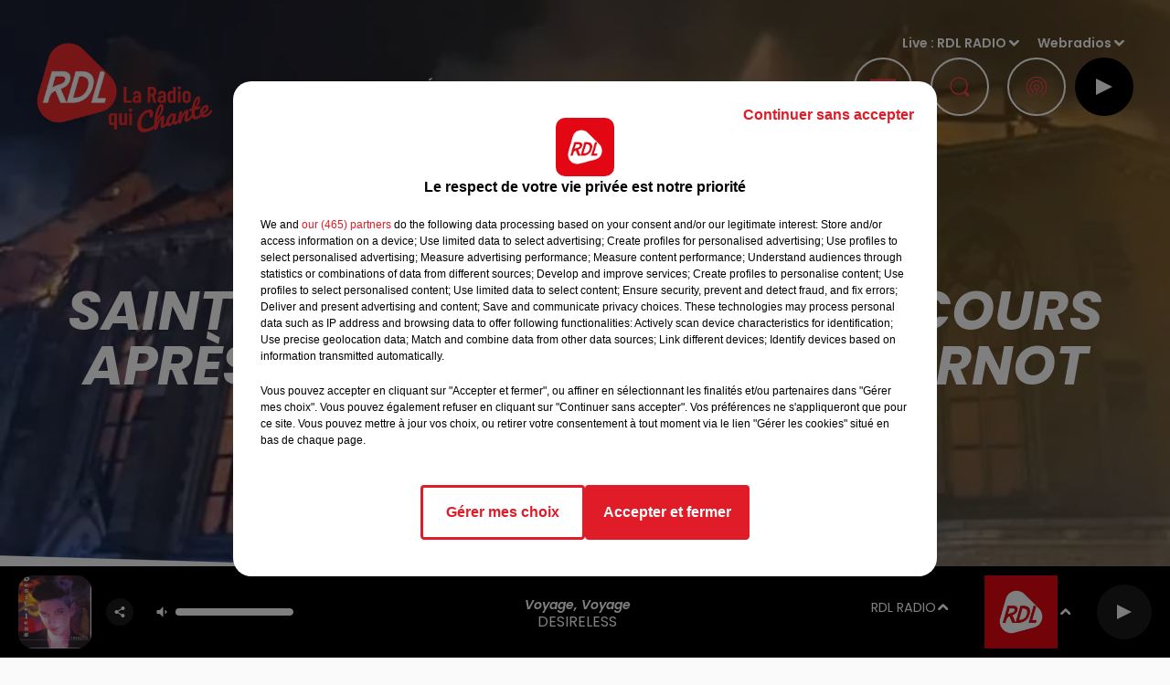

--- FILE ---
content_type: text/html; charset=utf-8
request_url: https://www.rdlradio.fr/news/saint-omer-une-enquete-en-cours-apres-l-incendie-de-la-rue-carnot-vendredi-21587
body_size: 14117
content:
<!DOCTYPE html><html lang="fr"><head><meta charSet="utf-8"/><meta name="viewport" content="width=device-width,initial-scale=1.0"/><link rel="shortcut icon" type="image/x-icon" href="/favicon.ico"/><link rel="icon" type="image/x-icon" href="/favicon.ico"/><meta name="robots" content="max-snippet:-1, max-image-preview:large, max-video-preview:-1"/><script type="text/javascript" src="https://common.lesindesradios.fr/tc_LesIndesRadios_web_header.js" charSet="utf-8"></script><script type="text/javascript"> 

                    // Environment
                     var tc_vars = new Array();
                     var tc_array_events = new Array();
                     tc_vars["radio_id"] = '';
                    
                     window.tc_vars =
                      {
                        env_template: 'homepage',
                        env_work: 'PROD',
                        env_country: 'FR',
                        env_language: 'FR',
                        env_device: 'd',
                        env_currency: 'EUR',
                        // Website tree structure
                        page_name : "App load",
                        site_Id : 5608,
                        id_container : 'a5cc0b7b-4f9d-4e99-8884-ef2753293aba',
                        user_logged: 'no',
                        user_id: '',
                        user_type: '',
                        user_email: '',
                        radio_id:'',
                        id_reservation: '',
                        type_reservation: '',
                        ville_reservation: '',
                        date_reservation: '',
                        etablissement: '',
                        nom_espace: '',
                        quantite_siege: '',
                        creneau_reservation: '',
                        service_supplementaire: '',
                        unitprice_tf: '',
                        unitprice_ati: '',
                        totalprice_tf: '',
                        totalprice_ati: ''
                      };
                  
                      </script><meta name="description" content=" Un bâtiment de l&#x27;ancienne école d&#x27;éducateurs et une chapelle attenante ont été détruits"/><meta name="keywords" content="actualités,news,infos,actus,radio,rdl,info locale,info régionale,le voix du nord,calais,dunkerque,bethune,lens,saint omer,nord littoral,montreuil,saint pol sur ternoise,nord,pas de calais,accident,trafic,justice,police,santé,economie"/><title>Actus - RDL -  Saint-Omer: Une enquête en cours après l&#x27;incendie de la rue Carnot vendredi</title><link href="https://www.rdlradio.fr/news/saint-omer-une-enquete-en-cours-apres-l-incendie-de-la-rue-carnot-vendredi-21587" rel="canonical"/><meta property="twitter:title" content="Actus - RDL -  Saint-Omer: Une enquête en cours après l&#x27;incendie de la rue Carnot vendredi"/><meta property="og:title" content="Actus - RDL -  Saint-Omer: Une enquête en cours après l&#x27;incendie de la rue Carnot vendredi"/><meta property="og:url" content="https://www.rdlradio.fr/news/saint-omer-une-enquete-en-cours-apres-l-incendie-de-la-rue-carnot-vendredi-21587"/><meta property="og:description" content="Un bâtiment de l&#x27;ancienne école d&#x27;éducateurs et une chapelle attenante ont été détruits"/><meta property="twitter:description" content="Un bâtiment de l&#x27;ancienne école d&#x27;éducateurs et une chapelle attenante ont été détruits"/><meta property="twitter:card" content="summary"/><meta property="og:type" content="article"/><meta property="twitter:image:alt" content=""/><meta property="og:image:alt" content=""/><meta property="twitter:image" content="https://medias.lesindesradios.fr/t:app(web)/t:r(unknown)/filters:format(jpeg)/radios/rdl/importrk/news/original/6086518e315954.14151022.jpg"/><meta property="og:image" content="https://medias.lesindesradios.fr/t:app(web)/t:r(unknown)/filters:format(jpeg)/radios/rdl/importrk/news/original/6086518e315954.14151022.jpg"/><meta name="og:image:width" content="720"/><meta name="next-head-count" content="17"/><link rel="stylesheet" type="text/css" href="/css/Statics2.css"/><link rel="stylesheet" type="text/css" href="/css/StaticsAnimations1.css"/><link rel="stylesheet" type="text/css" href="/css/swiper-bundle.min.css"/><link href="/dynamics/8c3ppi5fe/styles.css" rel="stylesheet" media="all"/><script>var apidata = {"radio":{"alias":"rdl","atId":628593,"background":null,"favicon":"https://bocir-medias-prod.s3.fr-par.scw.cloud/radios/rdl/images/favicon.x-icon","fixedPlayer":false,"id":"uZa7BKOGVD","logoPosition":null,"maintenance":false,"metaDescription":"RDL \"La Radio qui Chante\" à  Béthune, Dunkerque, St Omer, Montreuil et St Pol-sur-Ternoise... Les plus belles chansons françaises","name":"RDL RADIO","neoWinnerData":null,"pages":{"archive":"gO1OSe1ZKl","lateralMenu":"SsR8Hqhx8Z","playerExterne":null,"siteMap":"QuGnkyqgoh"},"playerPosition":["header","footer"],"primaryHost":"www.rdlradio.fr","radioFooterLogo":"https://bocir-medias-prod.s3.fr-par.scw.cloud/radios/rdl/images/footerLogo_P2bf4KTCpW.png","radioLogo":"https://bocir-medias-prod.s3.fr-par.scw.cloud/radios/rdl/images/logo_HvpvkostPo.png","robotsUrl":"https://www.rdlradio.fr/sitemap.xml\n","structure":{"header":{"logo":"left","menuHasRadios":null,"menuSide":"right","minimized":{"active":true,"onScroll":true},"sticky":true},"player":{"bottom":{"active":true,"hasBroadcast":null,"hideOnScroll":true,"sticky":true},"externalParameters":{"active":false,"size":{"height":null,"type":"small","width":null},"title":null,"type":"popup"},"hasDetails":null,"top":{"active":true,"simpleButtons":true}},"radioGroup":{"display":false,"displayMobile":null,"title":"Rossel Radio"},"rossel":{"lateralMenu":{"active":true}}},"theme":{"blockTitleFont":null,"darkColors":{"background":"#000000","muted":"#ffffff","text":"#ffffff"},"darkMode":false,"fontSizes":{"desktop":{"blockTitle":"3.6rem","chapo":"1.6rem","title":"6rem"},"mobile":{"blockTitle":"1.8rem","chapo":"1.6rem","title":"3.8rem"}},"footer":{"footerRadiosColor":null,"mainMenu":{"font":"poppins","fontSizes":{"desktop":"1.8rem","mobile":"1.5rem"},"italic":false,"menuColor":{"activeColor":"#e51a22","arrowColor":"#ffffff","hoverColor":"#e51a22","mainColor":"#ffffff"}},"secondMenu":{"font":"poppins","fontSizes":{"desktop":"1.5rem","mobile":"1.5rem"},"italic":false,"menuColor":{"activeColor":null,"arrowColor":null,"hoverColor":"#e51a22","mainColor":"#ffffff"}}},"footerColors":{"background":"#646464","muted":"#ffffff","text":"#ffffff"},"header":{"color":"#000000","menu":{"font":"poppins","fontSizes":{"desktop":"1.5rem","mobile":"1.5rem"},"italic":false,"menuColor":{"activeColor":"#e30613","arrowColor":"#ffffff","hoverColor":"#e30613","mainColor":"#9b9b9b"}},"splitLine":{"active":false,"color":"#e30613","fullWidth":false}},"homepageFontSizes":null,"italicTitles":true,"lightColors":{"background":"#fafafa","muted":"#e51a22","text":"#000000"},"mainColor":"#e51a22","mainFont":"poppins","player":{"artistParameters":{"color":"#ffffff","font":"poppins","fontSize":"1.6rem"},"bar":{"color":"#ffffff","opacity":100},"mainColor":"#000000","titleParameters":{"color":"#ffffff","font":"poppins","fontSize":"1.4rem"}},"readMore":null,"readMoreFont":null,"rossel":{"button":{"darkColors":{"backgroundColor":"transparent","backgroundColorHover":"#ff4048","borderColor":"#fffff","borderColorHover":"transparent","textColor":"#ffffff","textColorHover":"#e51a22"},"lightColors":{"backgroundColor":null,"backgroundColorHover":"#ff4048","borderColor":"#e51a22","borderColorHover":"#e51a22","textColor":"#e51a22","textColorHover":"#ffffff"}},"footer":{"backgroundMedia":{"mediaId":"l9a26AowZ8","mediaUrl":"https://medias.lesindesradios.fr/fit-in/1440x2000//medias/YPRE621iTc/image/footer1634635941284.jpg"}},"header":{"backgroundMedia":null,"coverHeaderWithFirstSectionBackgroundImage":true,"keepOnScroll":null,"onScroll":{"backgroundColor":"#ffffff"}},"heading":{"backgroundColor":"#000000","darkBackgroundColor":"#ffffff","darkTitleColor":"#000000","titleColor":"#ffffff"},"separator":null,"thumbnail":{"borderBottom":true,"borderBottomColor":"#e30613","fullWidth":true,"leadAnimation":true,"titleUnderline":true,"titleUnderlineColors":{"firstColor":"#860005 ","secondColor":"#e51a22 ","thirdColor":"#ff4048"},"zoom":true}},"separators":null,"thumbnailBadgeFont":null,"thumbnailChipColor":null,"thumbnailResumeFont":null,"titlesFont":"poppins","titlesFontHomepage":null,"useMainColorForTitles":false},"timeZone":"Europe/Paris","titreSite":"RDL - La Radio qui Chante","ts":"8c3ppi5fe","urls":{"appstore":"https://itunes.apple.com/us/app/rdl-radio-du-pas-de-calais/id1402646605?l=fr&ls=1&mt=8","facebook":"https://www.facebook.com/rdllaradio/","instagram":"","playstore":"https://play.google.com/store/apps/details?id=fr.lesindesradios.rdl","twitter":"","youtube":""}},"menuMain":{"id":"4MlkGV3iJ8","items":[{"id":"bxeMMlOt1q","label":"Webradios","parentId":"ciCXleR2SF","target":"https://www.rdlradio.fr/les-webradios"},{"id":"FHiQIwXrx0","label":"Emissions","parentId":"JK63HNaWNb","target":"/emissions"},{"id":"H5KOxAngmk","label":"Actualités Locales","parentId":"k5BMBf9jxq","target":"/actus/locales"},{"id":"7SH6uVGHFd","label":"Equipe","parentId":"JK63HNaWNb","target":"/equipe"},{"id":"H56uhm2n7y","label":"Actualités Radio","parentId":"k5BMBf9jxq","target":"/actus/radio/1"},{"id":"k5BMBf9jxq","label":"Actus","parentId":null,"target":"/actualites/1"},{"id":"wVo5hFFoJj","label":"Podcasts","parentId":"ciCXleR2SF","target":"/podcasts"},{"id":"jCuhUKyhcd","label":"Photos","parentId":"ciCXleR2SF","target":"/photos-2"},{"id":"t69jPMNusU","label":"Actualités Musicales","parentId":"k5BMBf9jxq","target":"/actus/musicales/1"},{"id":"DpwFpLcCtK","label":"Actualités Partenaires","parentId":"k5BMBf9jxq","target":"/actus/partenaires"},{"id":"SWQt0JIhKv","label":"Fréquences","parentId":"JK63HNaWNb","target":"/frequences"},{"id":"SlTBN6LNlf","label":"Titres diffusés","parentId":"JK63HNaWNb","target":"/ckoi"},{"id":"JK63HNaWNb","label":"Radio","parentId":null,"target":"/emissions"},{"id":"ciCXleR2SF","label":"Médias","parentId":null,"target":"/podcasts"},{"id":"Lq9EICCiyY","label":"Pronostics","parentId":null,"target":"/pronostics-hippiques"},{"id":"koSOD7Slux","label":"Jeux","parentId":null,"target":"/jeux"},{"id":"x0QfRYHBZg","label":"Annonceurs","parentId":null,"target":"https://www.rosselradiopub.fr/"}],"menuType":"MAIN"},"menuFooter":{"id":"IZjQSotHdT","items":[{"id":"i3SXJQSc6O","label":"Contacts","parentId":null,"target":"/contacts"},{"id":"jpIg5RbMKK","label":"Mentions Légales","parentId":null,"target":"/mentions-legales"},{"id":"mP9WFMZqvq","label":"Recrutement","parentId":null,"target":"https://www.rosselradio.fr/recrutement"},{"id":"d5tgX8bAFb","label":"Règlements","parentId":null,"target":"/reglements"},{"id":"KpmbInuG2f","label":"Gestion des cookies","parentId":null,"target":"javascript:tC.privacy.showPrivacyCenter()"},{"id":"KcXxqHB1MV","label":"Plan du site","parentId":null,"target":"/plan-du-site"}],"menuType":"FOOTER"},"mode":"light","ENDPOINT":"/graphql","zones":[{"group":null,"id":"ZF4ZB25ZYE","label":"RDL RADIO","stream":{"altCover":null,"bd":"https://streams.lesindesradios.fr/play/radios/rdl/NN4CEq0XrU/any/60/rpfyw.spsviREtdClch4TRbyBFGvIvNkg2XxSXQmLRR2P7vwU%3D?format=sd","displayOnWebsite":true,"geofootprint":"51.10063898431527 2.418407234374995, 50.865480543464464 1.5175283281249952, 50.08239839912649 1.5614736406249952, 50.11058916557596 3.055614265624995, 51.10063898431527 2.418407234374995","hasStartOver":false,"hd":"https://streams.lesindesradios.fr/play/radios/rdl/NN4CEq0XrU/any/60/rpfyw.spsviREtdClch4TRbyBFGvIvNkg2XxSXQmLRR2P7vwU%3D?format=hd","hls":"https://streams.lesindesradios.fr/play/radios/rdl/NN4CEq0XrU/any/60/rpfyw.spsviREtdClch4TRbyBFGvIvNkg2XxSXQmLRR2P7vwU%3D?format=hls","id":"NN4CEq0XrU","idMds":"2174546520932614732","imageUrl":"https://bocir-medias-prod.s3.fr-par.scw.cloud/radios/rdlradio/radiostream/NN4CEq0XrU/vignette_EobRJdvHzi.png","label":"RDL RADIO","parentId":null,"streamFormat":"Hd","type":"RADIO"}},{"group":null,"id":"w9N4kDhb3s","label":"Béthune","stream":{"altCover":null,"bd":"https://streams.lesindesradios.fr/play/radios/rdl/jNY1jc6SC1/any/60/rpfyw.MuatjGew0bee1RT7xxM%2FFQAv0%2BIsPJg%2FqTyUNLC7%2FEY%3D?format=sd","displayOnWebsite":true,"geofootprint":"50.316271389675336 2.8908321311021723, 50.374408334977886 2.608806437497549, 50.52313655829346 2.5845774260197913, 50.63022661581843 2.833651664014411, 50.531145956307085 3.0032547443590545, 50.44358499115296 3.1612278991967173, 50.316271389675336 2.8908321311021723","hasStartOver":false,"hd":"https://streams.lesindesradios.fr/play/radios/rdl/jNY1jc6SC1/any/60/rpfyw.MuatjGew0bee1RT7xxM%2FFQAv0%2BIsPJg%2FqTyUNLC7%2FEY%3D?format=hd","hls":"https://streams.lesindesradios.fr/play/radios/rdl/jNY1jc6SC1/any/60/rpfyw.MuatjGew0bee1RT7xxM%2FFQAv0%2BIsPJg%2FqTyUNLC7%2FEY%3D?format=hls","id":"jNY1jc6SC1","idMds":"2174546520932614732","imageUrl":"https://bocir-medias-prod.s3.fr-par.scw.cloud/radios/rdlradio/radiostream/jNY1jc6SC1/vignette_0CuIuJP8Q6.png","label":"RDL - Béthune","parentId":"NN4CEq0XrU","streamFormat":"Hd","type":"RADIO"}},{"group":null,"id":"Lq7L3QppIm","label":"Dunkerque","stream":{"altCover":null,"bd":"https://streams.lesindesradios.fr/play/radios/rdl/KbRprfdZuy/any/60/rpfyw.gGs0VcsTLKy8TN7bENlEM64v2K9scc971iH70ricW1w%3D?format=sd","displayOnWebsite":true,"geofootprint":"51.148282935303996 2.349127422854508, 50.99770593364204 1.7378546227481309, 50.6576649003012 1.8246831454900416, 50.90581038345954 2.7242266411019784, 51.148282935303996 2.349127422854508","hasStartOver":false,"hd":"https://streams.lesindesradios.fr/play/radios/rdl/KbRprfdZuy/any/60/rpfyw.gGs0VcsTLKy8TN7bENlEM64v2K9scc971iH70ricW1w%3D?format=hd","hls":"https://streams.lesindesradios.fr/play/radios/rdl/KbRprfdZuy/any/60/rpfyw.gGs0VcsTLKy8TN7bENlEM64v2K9scc971iH70ricW1w%3D?format=hls","id":"KbRprfdZuy","idMds":"2174546520932614732","imageUrl":"https://bocir-medias-prod.s3.fr-par.scw.cloud/radios/rdlradio/radiostream/KbRprfdZuy/vignette_f5Dc0KQI5b.png","label":"RDL - Dunkerque","parentId":"NN4CEq0XrU","streamFormat":"Hd","type":"RADIO"}},{"group":null,"id":"ITblu0LIVj","label":"Montreuil - St-Pol-sur-Ternoise","stream":{"altCover":null,"bd":"https://streams.lesindesradios.fr/play/radios/rdl/78RPLiMoeY/any/60/rpfyw.LdSjIC2qdUTGj3K%2F8pEDeyfY8sxMyaO4298XysjgKbA%3D?format=sd","displayOnWebsite":true,"geofootprint":"50.621456926150046 1.3672099694850885, 50.80619696017095 1.5174227465859644, 50.738603209854745 2.23093343781494, 50.580836567072 2.3551478496487164, 50.412063135927866 2.311817240869175, 50.334683809138085 1.4018744565078691, 50.621456926150046 1.3672099694850885","hasStartOver":false,"hd":"https://streams.lesindesradios.fr/play/radios/rdl/78RPLiMoeY/any/60/rpfyw.LdSjIC2qdUTGj3K%2F8pEDeyfY8sxMyaO4298XysjgKbA%3D?format=hd","hls":"https://streams.lesindesradios.fr/play/radios/rdl/78RPLiMoeY/any/60/rpfyw.LdSjIC2qdUTGj3K%2F8pEDeyfY8sxMyaO4298XysjgKbA%3D?format=hls","id":"78RPLiMoeY","idMds":"2174546520932614732","imageUrl":"https://bocir-medias-prod.s3.fr-par.scw.cloud/radios/rdlradio/radiostream/78RPLiMoeY/vignette_vP3k1o3eWT.png","label":"RDL - Montreuil - St-Pol-sur-Ternoise","parentId":"NN4CEq0XrU","streamFormat":"Hd","type":"RADIO"}},{"group":null,"id":"n4omjbs0RU","label":"St-Omer","stream":{"altCover":null,"bd":"https://streams.lesindesradios.fr/play/radios/rdl/IfpBGbFiln/any/60/rpfyw.%2BA2Y03rsEGQAFUVgMecevumrFY2MI9GMeYHqD7VRLSM%3D?format=sd","displayOnWebsite":true,"geofootprint":"50.628473934466314 2.118927092822645, 50.702727906279506 2.048398952265728, 50.785934364001406 2.0292726768597618, 50.86144832193918 2.150007290356342, 50.890111607871944 2.3089944546631216, 50.82672707006171 2.4667862267577334, 50.732245297003004 2.556440642719707, 50.63378168417711 2.558831427145833, 50.57688174706479 2.304212885811836, 50.628473934466314 2.118927092822645","hasStartOver":false,"hd":"https://streams.lesindesradios.fr/play/radios/rdl/IfpBGbFiln/any/60/rpfyw.%2BA2Y03rsEGQAFUVgMecevumrFY2MI9GMeYHqD7VRLSM%3D?format=hd","hls":"https://streams.lesindesradios.fr/play/radios/rdl/IfpBGbFiln/any/60/rpfyw.%2BA2Y03rsEGQAFUVgMecevumrFY2MI9GMeYHqD7VRLSM%3D?format=hls","id":"IfpBGbFiln","idMds":"2174546520932614732","imageUrl":"https://bocir-medias-prod.s3.fr-par.scw.cloud/radios/rdlradio/radiostream/IfpBGbFiln/vignette_0AUKGbgLln.png","label":"RDL - St-Omer","parentId":"NN4CEq0XrU","streamFormat":"Hd","type":"RADIO"}}],"webradios":[{"altCover":null,"bd":"https://streams.lesindesradios.fr/play/radios/rdl/ugneIe7jh3/any/60/rpfyw.uk8baYCB9zCk8to4Qv7K4NgqeXmL8tLV8JfmfSFM4pI%3D?format=sd","displayOnWebsite":true,"geofootprint":null,"hasStartOver":false,"hd":"https://streams.lesindesradios.fr/play/radios/rdl/ugneIe7jh3/any/60/rpfyw.uk8baYCB9zCk8to4Qv7K4NgqeXmL8tLV8JfmfSFM4pI%3D?format=hd","hls":"https://streams.lesindesradios.fr/play/radios/rdl/ugneIe7jh3/any/60/rpfyw.uk8baYCB9zCk8to4Qv7K4NgqeXmL8tLV8JfmfSFM4pI%3D?format=hls","id":"ugneIe7jh3","idMds":"1016516469920708773","imageUrl":"https://bocir-medias-prod.s3.fr-par.scw.cloud/radios/rdlradio/radiostream/ugneIe7jh3/vignette_bw7p28B1ii.jpeg","label":"RDL 70's","streamFormat":"Hd","type":"WEBRADIO"},{"altCover":null,"bd":"https://streams.lesindesradios.fr/play/radios/rdl/TKARJ6RCcj/any/60/rpfyw.2DdECGUf04pN71FnsN8Ie%2FI6Fg6ZJX9PoTUc0fv%2FCzg%3D?format=sd","displayOnWebsite":true,"geofootprint":null,"hasStartOver":false,"hd":"https://streams.lesindesradios.fr/play/radios/rdl/TKARJ6RCcj/any/60/rpfyw.2DdECGUf04pN71FnsN8Ie%2FI6Fg6ZJX9PoTUc0fv%2FCzg%3D?format=hd","hls":"https://streams.lesindesradios.fr/play/radios/rdl/TKARJ6RCcj/any/60/rpfyw.2DdECGUf04pN71FnsN8Ie%2FI6Fg6ZJX9PoTUc0fv%2FCzg%3D?format=hls","id":"TKARJ6RCcj","idMds":"1016516465559612407","imageUrl":"https://bocir-medias-prod.s3.fr-par.scw.cloud/radios/rdlradio/radiostream/TKARJ6RCcj/vignette_We0R8Z8hfh.jpeg","label":"RDL 80's","streamFormat":"Hd","type":"WEBRADIO"},{"altCover":null,"bd":"https://streams.lesindesradios.fr/play/radios/rdl/UR9GybdbBB/any/60/rpfyw.Y2LQCEL9lK5%2B%2Bj8BIIXYZyON1ygEE3LDidMuAVrGd4c%3D?format=sd","displayOnWebsite":true,"geofootprint":null,"hasStartOver":false,"hd":"https://streams.lesindesradios.fr/play/radios/rdl/UR9GybdbBB/any/60/rpfyw.Y2LQCEL9lK5%2B%2Bj8BIIXYZyON1ygEE3LDidMuAVrGd4c%3D?format=hd","hls":"https://streams.lesindesradios.fr/play/radios/rdl/UR9GybdbBB/any/60/rpfyw.Y2LQCEL9lK5%2B%2Bj8BIIXYZyON1ygEE3LDidMuAVrGd4c%3D?format=hls","id":"UR9GybdbBB","idMds":"1016516477538044359","imageUrl":"https://bocir-medias-prod.s3.fr-par.scw.cloud/radios/rdlradio/radiostream/UR9GybdbBB/vignette_wv78PwfKfO.jpeg","label":"RDL Disco Funk","streamFormat":"Hd","type":"WEBRADIO"},{"altCover":null,"bd":"https://streams.lesindesradios.fr/play/radios/rdl/qU1t67V0Jg/any/60/rpfyw.jY74V%2FR5m4rcS0OblGPJqOOA9B6NcwxkD4LByQZT9Gk%3D?format=sd","displayOnWebsite":true,"geofootprint":null,"hasStartOver":false,"hd":"https://streams.lesindesradios.fr/play/radios/rdl/qU1t67V0Jg/any/60/rpfyw.jY74V%2FR5m4rcS0OblGPJqOOA9B6NcwxkD4LByQZT9Gk%3D?format=hd","hls":"https://streams.lesindesradios.fr/play/radios/rdl/qU1t67V0Jg/any/60/rpfyw.jY74V%2FR5m4rcS0OblGPJqOOA9B6NcwxkD4LByQZT9Gk%3D?format=hls","id":"qU1t67V0Jg","idMds":"1016516475800521037","imageUrl":"https://bocir-medias-prod.s3.fr-par.scw.cloud/radios/rdlradio/radiostream/qU1t67V0Jg/vignette_u3SYHc4HDI.jpeg","label":"RDL Fiesta","streamFormat":"Hd","type":"WEBRADIO"},{"altCover":null,"bd":"https://streams.lesindesradios.fr/play/radios/rdl/D7oKCOlufd/any/60/rpfyw.AY0jXtEVpj%2Bd%2BM%2BeEeQ5p2710G0F2%2FAIWXI9aoxLIBI%3D?format=sd","displayOnWebsite":true,"geofootprint":"0 0","hasStartOver":false,"hd":"https://streams.lesindesradios.fr/play/radios/rdl/D7oKCOlufd/any/60/rpfyw.AY0jXtEVpj%2Bd%2BM%2BeEeQ5p2710G0F2%2FAIWXI9aoxLIBI%3D?format=hd","hls":"https://streams.lesindesradios.fr/play/radios/rdl/D7oKCOlufd/any/60/rpfyw.AY0jXtEVpj%2Bd%2BM%2BeEeQ5p2710G0F2%2FAIWXI9aoxLIBI%3D?format=hls","id":"D7oKCOlufd","idMds":"1016740443582033051","imageUrl":"https://bocir-medias-prod.s3.fr-par.scw.cloud/radios/rdlradio/radiostream/D7oKCOlufd/vignette_lilr7ZZPqr.jpeg","label":"RDL Musette","streamFormat":"Hd","type":"WEBRADIO"}],"radiostreams":[{"altCover":null,"bd":"https://streams.lesindesradios.fr/play/radios/rdl/NN4CEq0XrU/any/60/rpfyw.spsviREtdClch4TRbyBFGvIvNkg2XxSXQmLRR2P7vwU%3D?format=sd","displayOnWebsite":true,"geofootprint":"51.10063898431527 2.418407234374995, 50.865480543464464 1.5175283281249952, 50.08239839912649 1.5614736406249952, 50.11058916557596 3.055614265624995, 51.10063898431527 2.418407234374995","hasStartOver":false,"hd":"https://streams.lesindesradios.fr/play/radios/rdl/NN4CEq0XrU/any/60/rpfyw.spsviREtdClch4TRbyBFGvIvNkg2XxSXQmLRR2P7vwU%3D?format=hd","hls":"https://streams.lesindesradios.fr/play/radios/rdl/NN4CEq0XrU/any/60/rpfyw.spsviREtdClch4TRbyBFGvIvNkg2XxSXQmLRR2P7vwU%3D?format=hls","id":"NN4CEq0XrU","idMds":"2174546520932614732","imageUrl":"https://bocir-medias-prod.s3.fr-par.scw.cloud/radios/rdlradio/radiostream/NN4CEq0XrU/vignette_EobRJdvHzi.png","label":"RDL RADIO","parentId":null,"streamFormat":"Hd","type":"RADIO"},{"altCover":null,"bd":"https://streams.lesindesradios.fr/play/radios/rdl/jNY1jc6SC1/any/60/rpfyw.MuatjGew0bee1RT7xxM%2FFQAv0%2BIsPJg%2FqTyUNLC7%2FEY%3D?format=sd","displayOnWebsite":true,"geofootprint":"50.316271389675336 2.8908321311021723, 50.374408334977886 2.608806437497549, 50.52313655829346 2.5845774260197913, 50.63022661581843 2.833651664014411, 50.531145956307085 3.0032547443590545, 50.44358499115296 3.1612278991967173, 50.316271389675336 2.8908321311021723","hasStartOver":false,"hd":"https://streams.lesindesradios.fr/play/radios/rdl/jNY1jc6SC1/any/60/rpfyw.MuatjGew0bee1RT7xxM%2FFQAv0%2BIsPJg%2FqTyUNLC7%2FEY%3D?format=hd","hls":"https://streams.lesindesradios.fr/play/radios/rdl/jNY1jc6SC1/any/60/rpfyw.MuatjGew0bee1RT7xxM%2FFQAv0%2BIsPJg%2FqTyUNLC7%2FEY%3D?format=hls","id":"jNY1jc6SC1","idMds":"2174546520932614732","imageUrl":"https://bocir-medias-prod.s3.fr-par.scw.cloud/radios/rdlradio/radiostream/jNY1jc6SC1/vignette_0CuIuJP8Q6.png","label":"RDL - Béthune","parentId":"NN4CEq0XrU","streamFormat":"Hd","type":"RADIO"},{"altCover":null,"bd":"https://streams.lesindesradios.fr/play/radios/rdl/KbRprfdZuy/any/60/rpfyw.gGs0VcsTLKy8TN7bENlEM64v2K9scc971iH70ricW1w%3D?format=sd","displayOnWebsite":true,"geofootprint":"51.148282935303996 2.349127422854508, 50.99770593364204 1.7378546227481309, 50.6576649003012 1.8246831454900416, 50.90581038345954 2.7242266411019784, 51.148282935303996 2.349127422854508","hasStartOver":false,"hd":"https://streams.lesindesradios.fr/play/radios/rdl/KbRprfdZuy/any/60/rpfyw.gGs0VcsTLKy8TN7bENlEM64v2K9scc971iH70ricW1w%3D?format=hd","hls":"https://streams.lesindesradios.fr/play/radios/rdl/KbRprfdZuy/any/60/rpfyw.gGs0VcsTLKy8TN7bENlEM64v2K9scc971iH70ricW1w%3D?format=hls","id":"KbRprfdZuy","idMds":"2174546520932614732","imageUrl":"https://bocir-medias-prod.s3.fr-par.scw.cloud/radios/rdlradio/radiostream/KbRprfdZuy/vignette_f5Dc0KQI5b.png","label":"RDL - Dunkerque","parentId":"NN4CEq0XrU","streamFormat":"Hd","type":"RADIO"},{"altCover":null,"bd":"https://streams.lesindesradios.fr/play/radios/rdl/78RPLiMoeY/any/60/rpfyw.LdSjIC2qdUTGj3K%2F8pEDeyfY8sxMyaO4298XysjgKbA%3D?format=sd","displayOnWebsite":true,"geofootprint":"50.621456926150046 1.3672099694850885, 50.80619696017095 1.5174227465859644, 50.738603209854745 2.23093343781494, 50.580836567072 2.3551478496487164, 50.412063135927866 2.311817240869175, 50.334683809138085 1.4018744565078691, 50.621456926150046 1.3672099694850885","hasStartOver":false,"hd":"https://streams.lesindesradios.fr/play/radios/rdl/78RPLiMoeY/any/60/rpfyw.LdSjIC2qdUTGj3K%2F8pEDeyfY8sxMyaO4298XysjgKbA%3D?format=hd","hls":"https://streams.lesindesradios.fr/play/radios/rdl/78RPLiMoeY/any/60/rpfyw.LdSjIC2qdUTGj3K%2F8pEDeyfY8sxMyaO4298XysjgKbA%3D?format=hls","id":"78RPLiMoeY","idMds":"2174546520932614732","imageUrl":"https://bocir-medias-prod.s3.fr-par.scw.cloud/radios/rdlradio/radiostream/78RPLiMoeY/vignette_vP3k1o3eWT.png","label":"RDL - Montreuil - St-Pol-sur-Ternoise","parentId":"NN4CEq0XrU","streamFormat":"Hd","type":"RADIO"},{"altCover":null,"bd":"https://streams.lesindesradios.fr/play/radios/rdl/IfpBGbFiln/any/60/rpfyw.%2BA2Y03rsEGQAFUVgMecevumrFY2MI9GMeYHqD7VRLSM%3D?format=sd","displayOnWebsite":true,"geofootprint":"50.628473934466314 2.118927092822645, 50.702727906279506 2.048398952265728, 50.785934364001406 2.0292726768597618, 50.86144832193918 2.150007290356342, 50.890111607871944 2.3089944546631216, 50.82672707006171 2.4667862267577334, 50.732245297003004 2.556440642719707, 50.63378168417711 2.558831427145833, 50.57688174706479 2.304212885811836, 50.628473934466314 2.118927092822645","hasStartOver":false,"hd":"https://streams.lesindesradios.fr/play/radios/rdl/IfpBGbFiln/any/60/rpfyw.%2BA2Y03rsEGQAFUVgMecevumrFY2MI9GMeYHqD7VRLSM%3D?format=hd","hls":"https://streams.lesindesradios.fr/play/radios/rdl/IfpBGbFiln/any/60/rpfyw.%2BA2Y03rsEGQAFUVgMecevumrFY2MI9GMeYHqD7VRLSM%3D?format=hls","id":"IfpBGbFiln","idMds":"2174546520932614732","imageUrl":"https://bocir-medias-prod.s3.fr-par.scw.cloud/radios/rdlradio/radiostream/IfpBGbFiln/vignette_0AUKGbgLln.png","label":"RDL - St-Omer","parentId":"NN4CEq0XrU","streamFormat":"Hd","type":"RADIO"}],"podcastsLink":"/les-podcasts","lateralMenu":"/menu-lateral","images":{"from":["https://bocir-prod-bucket","https://bocir-medias-prod"],"to":"https://medias.lesindesradios.fr"},"taggingData":{"radioIdCmp":628593,"headerCmp":"https://common.lesindesradios.fr/tc_LesIndesRadios_web_header.js","bodyCmp":"https://common.lesindesradios.fr/tc_LesIndesRadios_web_body.js","scriptCmp":null},"eventTypes":[{"id":"2vrkFGibaz","name":"Festival"},{"id":"aJ12q7gGN4","name":"Salon/Foire"},{"id":"AnrKnnsvFK","name":"Matchs Sportifs"},{"id":"bSfTbDV5PT","name":"Autre"},{"id":"CSGjqBRjRT","name":"Sport"},{"id":"F8vnMfo2w0","name":"Loto"},{"id":"fHL3OXAeKc","name":"Théâtre"},{"id":"h6QtWFmvTg","name":"Exposition"},{"id":"iZLWZswuHl","name":"Rallies"},{"id":"kd5nt1GhGw","name":"Kermesse"},{"id":"Ktk85c2Pgt","name":"Fête"},{"id":"kVSs4cI5Qv","name":"Défilé de mode"},{"id":"Nbyg2ko8dZ","name":"Brocante"},{"id":"nKvE4LPZvK","name":"Ateliers"},{"id":"oexf66jvgE","name":"Foires"},{"id":"r5ifJ78YOQ","name":"Concert"},{"id":"UGyjJA4qz1","name":"Courses pédestres"},{"id":"wk9Yu07DfH","name":"Conférences"}]};
</script><noscript data-n-css=""></noscript><script defer="" nomodule="" src="/_next/static/chunks/polyfills-c67a75d1b6f99dc8.js"></script><script src="/_next/static/chunks/webpack-74d3eef7a263d7ef.js" defer=""></script><script src="/_next/static/chunks/framework-03cd576e71e4cd66.js" defer=""></script><script src="/_next/static/chunks/main-d2ba44903cd47711.js" defer=""></script><script src="/_next/static/chunks/pages/_app-5f12e306fee38723.js" defer=""></script><script src="/_next/static/chunks/pages/%5B%5B...proxy+%5D%5D-7891cb9699c51b1e.js" defer=""></script><script src="/_next/static/b9FTfb_5NFVITgSEsAIsy/_buildManifest.js" defer=""></script><script src="/_next/static/b9FTfb_5NFVITgSEsAIsy/_ssgManifest.js" defer=""></script></head><body class="mode--light"><iframe id="iframe-connect" style="display:none"></iframe><script type="text/javascript"> 
                    // Environment
                     var tc_vars = new Array();
                     tc_vars["radio_id"] = '';
                   </script><div id="__next"><div class="Global media-max-height-lg"><header class="Header  bg--header 
    HasSidenav
    HasPlayerFixed
    HasMediaButtons
    
    IsFixed
    
    
    multi-bg--header
    
    
    
    
    
    
  " id="Header"><div class="container"><div class="HeaderContainer "><a class="HeaderLogo" href="/"><span class="logo" style="cursor:pointer"><img src="https://medias.lesindesradios.fr/t:app(web)/t:r(unknown)/fit-in/300x2000/filters:format(webp)/filters:quality(100)/radios/rdl/images/logo_HvpvkostPo.png" alt="logo"/></span></a><div class="HeaderToggler"><button type="button" class="btn"><i class="icon"><svg version="1.1" xmlns="http://www.w3.org/2000/svg" xmlns:xlink="http://www.w3.org/1999/xlink" class="menu" x="0px" y="0px" viewBox="0 0 20 20" xml:space="preserve"><path d="M0,16v-2h20v2H0z M0,11V9h20v2H0z M0,6V4h20v2H0z"></path></svg></i></button></div><div class="HeaderSearch"><a class="btn 
  
   " aria-label="Rechercher" href="/recherche"><i class="icon"><svg version="1.1" xmlns="http://www.w3.org/2000/svg" xmlns:xlink="http://www.w3.org/1999/xlink" class="search" x="0px" y="0px" viewBox="0 0 20 20" xml:space="preserve"><path d="M17.8,16.4l-2.1-2.1c0,0,0,0-0.1,0c2.1-2.7,1.9-6.7-0.6-9.1c-2.7-2.7-7.2-2.7-9.9,0c-2.7,2.7-2.7,7.2,0,9.9 C6.4,16.3,8.1,17,10,17c1.5,0,3-0.5,4.2-1.4c0,0,0,0,0,0.1l2.1,2.1c0.4,0.4,1,0.4,1.4,0C18.2,17.4,18.2,16.8,17.8,16.4z M5.8,14.2 c-2.3-2.3-2.3-6.1,0-8.5c2.3-2.3,6.1-2.3,8.5,0c2.3,2.3,2.3,6.1,0,8.5C13.1,15.4,11.6,16,10,16C8.4,16,6.9,15.4,5.8,14.2z"></path></svg></i></a></div><div class="HeaderAside"><nav class="HeaderSources"><ul class="nav"><li class="nav-item dropdown "><a href="#" class="dropdown-toggle nav-link">Live : <!-- --> <!-- -->RDL RADIO</a><div class="dropdown-menu  "><button type="button" class="dropdown-item">RDL RADIO</button><button type="button" class="dropdown-item">Béthune</button><button type="button" class="dropdown-item">Dunkerque</button><button type="button" class="dropdown-item">Montreuil - St-Pol-sur-Ternoise</button><button type="button" class="dropdown-item">St-Omer</button></div></li><li class="nav-item dropdown "><a href="#" class="dropdown-toggle nav-link"> <!-- -->Webradios</a><div class="dropdown-menu  "><button type="button" class="dropdown-item">RDL 70&#x27;s</button><button type="button" class="dropdown-item">RDL 80&#x27;s</button><button type="button" class="dropdown-item">RDL Disco Funk</button><button type="button" class="dropdown-item">RDL Fiesta</button><button type="button" class="dropdown-item">RDL Musette</button></div></li></ul></nav><div id="simplebuttons" class="HeaderMediaButtons"><button type="button" class="btn 
  
   hidden-mobile "><div class="loader" style="width:2.8rem;height:2.8rem"></div></button><button type="button" class="btn 
   btn--player
   "><div class="loader" style="width:2.8rem;height:2.8rem"></div></button></div></div></div></div></header><main class="Main"><script type="application/ld+json">{"@context":"http://schema.org","@type":"NewsArticle","mainEntityOfPage":{"@type":"WebPage","@id":"https://google.com/article"},"headline":"Saint-Omer: Une enquête en cours après l'incendie de la rue Carnot vendredi","datePublished":"2021-04-26T03:34:00.000Z","publisher":{"@type":"Organization","name":"RDL RADIO","logo":{"@type":"ImageObject","url":"https://bocir-medias-prod.s3.fr-par.scw.cloud/radios/rdl/images/logo_HvpvkostPo.png"}},"author":{"@type":"Organization","name":"RDL RADIO"},"image":["https://bocir-medias-prod.s3.fr-par.scw.cloud/radios/rdl/importrk/news/carre/6086518e315954.14151022.jpg"]}</script><div id="PlayerDetailsOverlay" class="PlayerDetailsOverlay hidden"></div><section class="section bg--section-light bg--img  bg--imgCover CONTENT" id="section0"><div class="bg-container"><img src="https://medias.lesindesradios.fr/t:app(web)/t:r(unknown)/fit-in/1100x2000/filters:format(webp)/radios/rdl/importrk/news/original/6086518e315954.14151022.jpg" alt="bck section0"/></div><div class="container"><div style="text-align:center;margin-bottom:4rem"><h1 id="titre" class="h1 block title " style="display:inline-block;padding:10px 30px">Saint-Omer: Une enquête en cours après l&#x27;incendie de la rue Carnot vendredi</h1></div><div class="block date" style="display:flex;flex-direction:column;color:#9b9b9b" id="dateEtAuteur"><p class="block date" id="dateEtAuteur">Publié : 26 avril 2021 à 5h34  par CC  </p></div><figure class="separatorImageWrapper inBlock"><img src="https://medias.lesindesradios.fr/t:app(web)/t:r(unknown)/fit-in/1100x2000/filters:format(webp)/medias/YPRE621iTc/image/separateur-fafafa1634636025778.png" style="height:fit-content;width:100%" alt="séparateur"/></figure></div></section><section class="section bg--section-light CONTENT" id="section1"><div class="container"><div class="row"><div class="col col-10 col-md-7"><h2 class="block lead" id="chapo" style="white-space:pre-line">Un bâtiment de l&#x27;ancienne école d&#x27;éducateurs et une chapelle attenante ont été détruits</h2><div id="paragraphe_import" class="block paragraph"><script>window.blocparagraphe_import=true;</script> <p>A Saint-Omer, une enqu&ecirc;te ouverte apr&egrave;s l&rsquo;incendie qui a ravag&eacute; une b&acirc;tisse et une chapelle attenante &agrave; l&rsquo;ancienne &eacute;cole d&rsquo;&eacute;ducateurs, rue Carnot, vendredi soir. Les lieux avaient d&eacute;j&agrave; &eacute;t&eacute; squatt&eacute;s &agrave; plusieurs reprises, depuis le d&eacute;m&eacute;nagement de l&rsquo;&eacute;cole, il y a 2 ans, dans la zone du brockus. Il s'agit donc de d&eacute;terminer si des personnes se trouvaient sur place, lorsque le feu a pris.&nbsp;</p>
<p>Des pignons et une chemin&eacute;e sont en cours de d&eacute;molition, pour permettre &agrave; la police scientifique de se rendre &agrave; l&rsquo;int&eacute;rieur des b&acirc;timents. Une entreprise sp&eacute;cialis&eacute;e se trouve sur place, depuis ce dimanche.&nbsp;</p>
<p>Les pompiers eux restent toujours vigilants, et arrosent encore r&eacute;guli&egrave;rement les d&eacute;bris, pour &eacute;viter un &eacute;ventuel feu qui couve.</p>
<p>La vente du b&acirc;timent &agrave; un promoteur immobilier, qui devait se faire dans les prochaines semaines ne serait pas remise en cause, selon la mairie.</p></div><hr class="hr hrInvisible"/><div class="block News" id="remonteeArticles_kv0ilf5n5"><div class="heading 
 HasSpacerDotted 
  "><h2 class="title h2  ">Fil d&#x27;actus</h2></div><div class="row row-alt-2 grid "><div class="col-2 col-md-1 "><a class="thumbnail  animated-title animated-img animated-paragraph" title="Wissant: Un homme perd la vie dans l&#x27;incendie de sa maison" href="/wissant-un-homme-perd-la-vie-dans-l-incendie-de-sa-maison"><figure class="media ratio--16-9" style="align-items:center;justify-content:center"><img class="" src="https://medias.lesindesradios.fr/t:app(web)/t:r(unknown)/fit-in/500x281/filters:format(webp)/medias/YPRE621iTc/image/istockphoto_1044762162_2048x20481767609341095-format16by9.jpg" alt="Wissant: Un homme perd la vie dans l&#x27;incendie de sa maison" width="16" height="9"/></figure><div class="overlay border-bottom"><div class="resume"><p class="date">5 janvier 2026</p><h3 class="h3">Wissant: Un homme perd la vie dans l&#x27;incendie de sa maison</h3><p class="lead">l&#x27;habitation était en construction</p><div class="AudioPlayer"><div class="AudioControl"></div><div class="AudioProgress"></div></div></div></div></a></div><div class="col-2 col-md-1 "><a class="thumbnail  animated-title animated-img animated-paragraph" title="Saint-Omer : un collégien de 13 ans décède lors d’un cours de sport" href="/saint-omer-un-collegien-de-13-ans-decede-lors-d-un-cours-de-sport"><figure class="media ratio--16-9" style="align-items:center;justify-content:center"><img class="" src="https://medias.lesindesradios.fr/t:app(web)/t:r(unknown)/fit-in/500x281/filters:format(webp)/medias/YPRE621iTc/image/images1762492728771-format16by9.jpg" alt="Saint-Omer : un collégien de 13 ans décède lors d’un cours de sport" width="16" height="9"/></figure><div class="overlay border-bottom"><div class="resume"><p class="date">7 novembre 2025</p><h3 class="h3">Saint-Omer : un collégien de 13 ans décède lors d’un cours de sport</h3><p class="lead">Une cellule psychologique va être mise en place ce matin au Collège de l&#x27;Esplanade</p><div class="AudioPlayer"><div class="AudioControl"></div><div class="AudioProgress"></div></div></div></div></a></div></div></div><hr class="hr hrInvisible"/></div><div class="col col-10 col-md-3 Aside"><div class="block TopTitles" id="remonteeTitresMusicaux_kv0ilf5n7"><div class="heading 
 HasSpacerDotted 
  "><h2 class="title h2  ">Titres diffusés</h2></div><div class="loader"></div></div></div></div></div></section></main><footer class="Footer  bg--img  bg--footer  HasPlayerFixed "><section class="section undefined" id="footer"><div class="bg-container"><img src="https://medias.lesindesradios.fr/fit-in/1440x2000//medias/YPRE621iTc/image/footer1634635941284.jpg" alt="footerBackgroundImage"/></div><div class="container"><a class="FooterLogo" href="/"><span class="logo"><img src="https://medias.lesindesradios.fr/t:app(web)/t:r(unknown)/filters:format(webp)/filters:quality(100)/radios/rdl/images/footerLogo_P2bf4KTCpW.png" alt="logo"/></span></a><nav class="FooterNav"><ul class="nav"><li class="nav-item dropdown "><a href="/actualites/1" class="dropdown-toggle nav-link"> <!-- -->Actus</a><div class="dropdown-menu  "><a class="dropdown-item" href="/actus/locales">Actualités Locales</a><a class="dropdown-item" href="/actus/radio/1">Actualités Radio</a><a class="dropdown-item" href="/actus/musicales/1">Actualités Musicales</a><a class="dropdown-item" href="/actus/partenaires">Actualités Partenaires</a></div></li><li class="nav-item dropdown "><a href="/emissions" class="dropdown-toggle nav-link"> <!-- -->Radio</a><div class="dropdown-menu  "><a class="dropdown-item" href="/emissions">Emissions</a><a class="dropdown-item" href="/equipe">Equipe</a><a class="dropdown-item" href="/frequences">Fréquences</a><a class="dropdown-item" href="/ckoi">Titres diffusés</a></div></li><li class="nav-item dropdown "><a href="/podcasts" class="dropdown-toggle nav-link"> <!-- -->Médias</a><div class="dropdown-menu  "><a class="dropdown-item" href="https://www.rdlradio.fr/les-webradios">Webradios</a><a class="dropdown-item" href="/podcasts">Podcasts</a><a class="dropdown-item" href="/photos-2">Photos</a></div></li><li class="nav-item "><a class="nav-link" href="/pronostics-hippiques"> <!-- -->Pronostics</a></li><li class="nav-item "><a class="nav-link" href="/jeux"> <!-- -->Jeux</a></li><li class="nav-item "><a class="nav-link" href="https://www.rosselradiopub.fr/"> <!-- -->Annonceurs</a></li></ul></nav><nav class="FooterSocial"><ul class="nav"><li class="nav-item" style="margin-right:3px"><a href="https://itunes.apple.com/us/app/rdl-radio-du-pas-de-calais/id1402646605?l=fr&amp;ls=1&amp;mt=8" class="btn 
   btn--light
   btn-sm " target="_blank" aria-label="Suivez-nous sur appstore"><i class="icon"><svg version="1.1" xmlns="http://www.w3.org/2000/svg" xmlns:xlink="http://www.w3.org/1999/xlink" class="apple" x="0px" y="0px" viewBox="0 0 20 20" xml:space="preserve"><path d="M15.6,13.3c-0.2,0.5-0.5,0.9-0.8,1.4c-0.3,0.4-0.6,0.8-1,1.2c-0.3,0.3-0.8,0.5-1.2,0.5 c-0.4,0-0.8-0.1-1.2-0.3c-0.4-0.2-0.8-0.3-1.2-0.3c-0.4,0-0.9,0.1-1.3,0.3c-0.3,0.2-0.7,0.3-1.1,0.3c-0.5,0-0.9-0.2-1.3-0.6 c-0.4-0.4-0.7-0.8-1-1.2c-0.5-0.7-0.8-1.4-1.1-2.1c-0.3-0.8-0.4-1.7-0.4-2.5c0-0.8,0.2-1.7,0.6-2.4C5,7,5.5,6.6,6,6.3 C6.5,6,7.1,5.8,7.7,5.8c0.5,0,0.9,0.1,1.3,0.3c0.3,0.1,0.7,0.3,1.1,0.3c0.4-0.1,0.8-0.2,1.2-0.4c0.5-0.2,1-0.3,1.6-0.3 c1.1,0,2,0.5,2.7,1.4c-1,0.5-1.6,1.6-1.6,2.7c0,0.8,0.3,1.7,1,2.2c0.3,0.3,0.6,0.5,1,0.6C15.8,12.9,15.7,13.1,15.6,13.3L15.6,13.3z M12.9,2.7c0,0.7-0.3,1.4-0.8,2c-0.5,0.7-1.3,1.1-2.2,1.1c0-0.1,0-0.2,0-0.3c0-0.7,0.3-1.4,0.8-2c0.3-0.3,0.6-0.6,1-0.7 c0.4-0.2,0.7-0.3,1.1-0.3C12.9,2.5,12.9,2.6,12.9,2.7L12.9,2.7z"></path></svg></i></a></li><li class="nav-item" style="margin-right:3px"><a href="https://www.facebook.com/rdllaradio/" class="btn 
   btn--light
   btn-sm " target="_blank" aria-label="Suivez-nous sur Facebook"><i class="icon"><svg version="1.1" xmlns="http://www.w3.org/2000/svg" xmlns:xlink="http://www.w3.org/1999/xlink" class="facebook" x="0px" y="0px" viewBox="0 0 20 20" xml:space="preserve"><path d="M11.1,17v-6.4h2.1l0.3-2.5h-2.5V6.5c0-0.7,0.2-1.2,1.2-1.2h1.3V3.1C13,3,12.4,3,11.7,3c-1.7-0.1-3.1,1.1-3.2,2.8 c0,0.2,0,0.3,0,0.5v1.8H6.4v2.5h2.1V17H11.1z"></path></svg></i></a></li><li class="nav-item" style="margin-right:3px"><a href="https://play.google.com/store/apps/details?id=fr.lesindesradios.rdl" class="btn 
   btn--light
   btn-sm " target="_blank" aria-label="Suivez-nous sur playstore"><i class="icon"><svg version="1.1" xmlns="http://www.w3.org/2000/svg" xmlns:xlink="http://www.w3.org/1999/xlink" class="android" x="0px" y="0px" viewBox="0 0 20 20" xml:space="preserve"><path d="M13.7,7.3c0.2,0,0.3,0.1,0.3,0.3V13c0,0.8-0.5,1.5-1.3,1.6h0V17c0,0.6-0.4,1-1,1c-0.5,0-1-0.4-1-1v-2.3H9.3V17 c0,0.6-0.4,1-1,1c-0.5,0-1-0.4-1-1v-2.4C6.6,14.5,6,13.8,6,13V7.7c0-0.2,0.1-0.3,0.3-0.3H13.7L13.7,7.3z M4.3,7.3c0.5,0,1,0.4,1,1 V13c0,0.6-0.4,1-1,1c-0.5,0-1-0.4-1-1V8.3C3.3,7.8,3.8,7.3,4.3,7.3z M15.7,7.3c0.5,0,1,0.4,1,1V13c0,0.6-0.4,1-1,1c-0.5,0-1-0.4-1-1 V8.3C14.7,7.8,15.1,7.3,15.7,7.3L15.7,7.3z M13.2,2.1c0.1,0.1,0.1,0.3,0,0.5l0,0l-0.8,0.8c1,0.7,1.6,1.8,1.6,3 c0,0.2-0.1,0.3-0.3,0.3H6.3C6.2,6.7,6,6.5,6,6.3l0,0c0-1.2,0.6-2.3,1.5-2.9l0,0L6.8,2.6c-0.1-0.1-0.1-0.3,0-0.5C6.9,2,7.1,2,7.2,2.1 l0,0L8.2,3c1.1-0.5,2.4-0.5,3.6,0l0,0l0.9-0.9l0,0C12.9,2,13.1,2,13.2,2.1C13.2,2.1,13.2,2.1,13.2,2.1z M8.3,4.7C8.2,4.7,8,4.8,8,5 l0,0c0,0.2,0.1,0.3,0.3,0.3c0,0,0,0,0,0c0.2,0,0.3-0.1,0.3-0.3c0,0,0,0,0,0C8.7,4.8,8.5,4.7,8.3,4.7L8.3,4.7z M11.7,4.7 c-0.2,0-0.3,0.1-0.3,0.3l0,0c0,0.2,0.1,0.3,0.3,0.3c0,0,0,0,0,0C11.9,5.3,12,5.2,12,5c0,0,0,0,0,0C12,4.8,11.8,4.7,11.7,4.7 L11.7,4.7z"></path></svg></i></a></li></ul></nav><div class="FooterPlayer"></div><nav class="FooterLegal"><ul class="nav"><li class="nav-item "><a class="nav-link" href="/contacts"> <!-- -->Contacts</a></li><li class="nav-item "><a class="nav-link" href="/mentions-legales"> <!-- -->Mentions Légales</a></li><li class="nav-item "><a class="nav-link" href="https://www.rosselradio.fr/recrutement"> <!-- -->Recrutement</a></li><li class="nav-item "><a class="nav-link" href="/reglements"> <!-- -->Règlements</a></li><li class="nav-item "><a class="nav-link" href="javascript:tC.privacy.showPrivacyCenter()"> <!-- -->Gestion des cookies</a></li><li class="nav-item "><a class="nav-link" href="/plan-du-site"> <!-- -->Plan du site</a></li></ul></nav></div></section></footer><svg class="ClipPath"><clipPath id="chevron" clipPathUnits="objectBoundingBox"><path d="M0.976,0.114 L0.928,0.038 C0.911,0.013,0.892,0,0.87,0 C0.847,0,0.828,0.013,0.812,0.038 L0.5,0.533 L0.188,0.038 C0.172,0.013,0.153,0,0.13,0 C0.108,0,0.089,0.013,0.072,0.038 L0.024,0.114 C0.008,0.14,0,0.171,0,0.207 C0,0.243,0.008,0.274,0.024,0.298 L0.442,0.961 C0.458,0.987,0.477,1,0.5,1 C0.523,1,0.542,0.987,0.558,0.961 L0.976,0.298 C0.992,0.273,1,0.243,1,0.207 C1,0.171,0.992,0.141,0.976,0.114"></path></clipPath></svg></div></div><script id="__NEXT_DATA__" type="application/json">{"props":{"pageProps":{"page":{"__typename":"Page","canonical":"https://www.rdlradio.fr/news/saint-omer-une-enquete-en-cours-apres-l-incendie-de-la-rue-carnot-vendredi-21587","category":null,"categoryId":null,"createdBy":"CC","doNotAmp":null,"doNotIndex":false,"doNotIndexGoogle":false,"id":"SQU7KJX7iN","name":"Saint-Omer: Une enquête en cours après l'incendie de la rue Carnot vendredi","pageContent":{"__typename":"PageContent","blocsData":"{\"titre\":{\"content\":\"Saint-Omer: Une enquête en cours après l'incendie de la rue Carnot vendredi\"},\"category\":{\"categoryIds\":[\"EtMH2dZeDx\",\"cezfEqZtOE\"]},\"chapo\":{\"content\":\"Un bâtiment de l'ancienne école d'éducateurs et une chapelle attenante ont été détruits\"},\"imagePrincipale\":{\"mediaId\":\"fjxnYlghej\",\"afficherDescription\":false,\"afficherCreditLegende\":true,\"formatImage\":\"original\"},\"dateEtAuteur\":{\"authorFirstName\":\"CC\",\"authorLastName\":\"\"},\"remonteeArticles_khnakx1q1\":{\"categoryIds\":[\"cezfEqZtOE\"],\"linkType\":\"reference\"},\"corps\":{\"blocsData\":{\"paragraphe_import\":{\"content\":\"\u003cp\u003eA Saint-Omer, une enqu\u0026ecirc;te ouverte apr\u0026egrave;s l\u0026rsquo;incendie qui a ravag\u0026eacute; une b\u0026acirc;tisse et une chapelle attenante \u0026agrave; l\u0026rsquo;ancienne \u0026eacute;cole d\u0026rsquo;\u0026eacute;ducateurs, rue Carnot, vendredi soir. Les lieux avaient d\u0026eacute;j\u0026agrave; \u0026eacute;t\u0026eacute; squatt\u0026eacute;s \u0026agrave; plusieurs reprises, depuis le d\u0026eacute;m\u0026eacute;nagement de l\u0026rsquo;\u0026eacute;cole, il y a 2 ans, dans la zone du brockus. Il s'agit donc de d\u0026eacute;terminer si des personnes se trouvaient sur place, lorsque le feu a pris.\u0026nbsp;\u003c/p\u003e\\r\\n\u003cp\u003eDes pignons et une chemin\u0026eacute;e sont en cours de d\u0026eacute;molition, pour permettre \u0026agrave; la police scientifique de se rendre \u0026agrave; l\u0026rsquo;int\u0026eacute;rieur des b\u0026acirc;timents. Une entreprise sp\u0026eacute;cialis\u0026eacute;e se trouve sur place, depuis ce dimanche.\u0026nbsp;\u003c/p\u003e\\r\\n\u003cp\u003eLes pompiers eux restent toujours vigilants, et arrosent encore r\u0026eacute;guli\u0026egrave;rement les d\u0026eacute;bris, pour \u0026eacute;viter un \u0026eacute;ventuel feu qui couve.\u003c/p\u003e\\r\\n\u003cp\u003eLa vente du b\u0026acirc;timent \u0026agrave; un promoteur immobilier, qui devait se faire dans les prochaines semaines ne serait pas remise en cause, selon la mairie.\u003c/p\u003e\"}},\"model\":{\"sections\":[{\"layout\":\"1\",\"blocsByColumn\":[[{\"id\":\"paragraphe_import\",\"format\":\"10\",\"name\":\"paragraphe\"}]]}]}},\"reseauxsociaux\":{\"socialNetworks\":[\"facebook\",\"twitter\",\"linkedin\"]}}","data":{"__typename":"PageContentDataType","locationZoneIds":null},"model":{"__typename":"Model","attributes":{"__typename":"ModelAttributes","locationZone":false},"contentType":"article","id":"lyTe5q3TcZ","pagebuilder":"{\"sections\":[{\"layout\":\"1\",\"blocsByColumn\":[[{\"id\":\"category\",\"format\":\"10\",\"name\":\"category\",\"data\":{}},{\"id\":\"titre\",\"format\":\"10\",\"name\":\"titre\",\"data\":{}},{\"id\":\"dateEtAuteur\",\"format\":\"10\",\"name\":\"dateEtAuteur\",\"data\":{\"showDate\":true,\"dateChoice\":\"publicationDate\",\"dateDisplay\":\"dateAndTime\",\"showAuthor\":true,\"authorDisplay\":\"firstNameAndFullLastName\"}},{\"id\":\"imagePrincipale\",\"format\":\"10\",\"name\":\"imagePrincipale\",\"data\":{}},{\"id\":\"reseauxsociaux_khnakx1q0\",\"format\":\"10\",\"name\":\"reseauxsociaux\",\"data\":{}},{\"id\":\"separateurImage_kv0ilf5n2\",\"format\":\"10\",\"name\":\"separateurImage\",\"data\":{\"definedOnModel\":true,\"useDefault\":false,\"mediaInputSource\":\"ny9H9HGr6w\"}}]]},{\"layout\":\"7/3\",\"blocsByColumn\":[[{\"id\":\"chapo\",\"format\":\"7\",\"name\":\"chapo\",\"data\":{}},{\"id\":\"paragraphe_kv0ilf5n3\",\"format\":\"7\",\"name\":\"paragraphe\",\"data\":{}},{\"id\":\"corps\",\"format\":\"7\",\"name\":\"corps\",\"data\":{}},{\"id\":\"separateurManuel_kv0ilf5n4\",\"format\":\"7\",\"name\":\"separateurManuel\",\"data\":{\"inModel\":true,\"hrInModel\":false}},{\"id\":\"remonteeArticles_kv0ilf5n5\",\"format\":\"7\",\"name\":\"remonteeArticles\",\"data\":{\"liftType\":\"automaticCategory\",\"thumbnailsStyle\":\"vertical\",\"imageOrVideoFormat\":\"large\",\"thumbnailsPerRow\":2,\"rowsPerPage\":1,\"displayedElements\":[\"title\",\"imageOrVideo\",\"date\",\"chapo\"],\"linkType\":\"free\",\"offset\":1,\"titleOnModel\":\"Fil d'actus\",\"categoryIds\":[\"EtMH2dZeDx\"]}},{\"id\":\"separateurManuel_kv0ilf5n6\",\"format\":\"7\",\"name\":\"separateurManuel\",\"data\":{\"inModel\":true,\"hrInModel\":false}}],[{\"id\":\"remonteeTitresMusicaux_kv0ilf5n7\",\"format\":\"3\",\"name\":\"remonteeTitresMusicaux\",\"data\":{\"thumbnailsStyle\":\"vertical\",\"thumbnailsPerRow\":2,\"rowsPerPage\":1,\"imagesStyle\":\"roundedEdges\",\"liftsType\":\"broadcastTracks\",\"displaySearch\":false,\"definedOnModel\":true,\"linkType\":\"free\",\"titleOnModel\":\"Titres diffusés\"}}]]}]}","type":"CONTENT"},"updatedAt":"2021-04-26T03:39:21.000Z"},"pageData":{"__typename":"PageDataType","locationZoneIds":null,"tags":[]},"previewUrl":"https://bocir-medias-prod.s3.fr-par.scw.cloud/radios/rdl/importrk/news/preview/6086518e315954.14151022.jpg","publishedDate":"2021-04-26T03:34:00.000Z","seo":{"__typename":"SEO","description":" %%chapo%%","keywords":"actualités,news,infos,actus,radio,rdl,info locale,info régionale,le voix du nord,calais,dunkerque,bethune,lens,saint omer,nord littoral,montreuil,saint pol sur ternoise,nord,pas de calais,accident,trafic,justice,police,santé,economie","title":"Actus - RDL -  %%titre%%"},"slug":"/news/saint-omer-une-enquete-en-cours-apres-l-incendie-de-la-rue-carnot-vendredi-21587","withoutHeaderFooter":false},"title":"Saint-Omer: Une enquête en cours après l'incendie de la rue Carnot vendredi","host":"www.rdlradio.fr","fetchedContent":{"imagePrincipale":{"__typename":"Media","credit":"","description":"","legend":"","medias":[{"__typename":"MediaSpecifications","format":"1by1","height":250,"url":"https://bocir-medias-prod.s3.fr-par.scw.cloud/radios/rdl/importrk/news/carre/6086518e315954.14151022.jpg","width":250},{"__typename":"MediaSpecifications","format":"4by3","height":622,"url":"https://bocir-medias-prod.s3.fr-par.scw.cloud/radios/rdl/importrk/news/main/6086518e315954.14151022.jpg","width":970},{"__typename":"MediaSpecifications","format":"4by7","height":622,"url":"https://bocir-medias-prod.s3.fr-par.scw.cloud/radios/rdl/importrk/news/portraits/6086518e315954.14151022.jpg","width":354},{"__typename":"MediaSpecifications","format":"16by9","height":622,"url":"https://bocir-medias-prod.s3.fr-par.scw.cloud/radios/rdl/importrk/news/main/6086518e315954.14151022.jpg","width":970},{"__typename":"MediaSpecifications","format":"preview","height":200,"url":"https://bocir-medias-prod.s3.fr-par.scw.cloud/radios/rdl/importrk/news/preview/6086518e315954.14151022.jpg","width":200},{"__typename":"MediaSpecifications","format":"original","height":720,"url":"https://bocir-medias-prod.s3.fr-par.scw.cloud/radios/rdl/importrk/news/original/6086518e315954.14151022.jpg","width":720}],"specificAttributes":null},"remonteeArticles_kv0ilf5n5":{"__typename":"ContentResult","items":[{"__typename":"ContentResultItem","chapo":"l'habitation était en construction","episodePodcast":false,"gameEndDate":null,"id":"7ruIqpeMkO","imagePrincipale":{"__typename":"ImagePrincipale","medias":[{"__typename":"MediaSpecifications","format":"4by3","url":"https://bocir-medias-prod.s3.fr-par.scw.cloud/medias/YPRE621iTc/image/istockphoto_1044762162_2048x20481767609341095-format4by3.jpg"},{"__typename":"MediaSpecifications","format":"16by9","url":"https://bocir-medias-prod.s3.fr-par.scw.cloud/medias/YPRE621iTc/image/istockphoto_1044762162_2048x20481767609341095-format16by9.jpg"},{"__typename":"MediaSpecifications","format":"original","url":"https://bocir-medias-prod.s3.fr-par.scw.cloud/medias/YPRE621iTc/image/istockphoto_1044762162_2048x20481767609341095.jpg"},{"__typename":"MediaSpecifications","format":"4by7","url":"https://bocir-medias-prod.s3.fr-par.scw.cloud/medias/YPRE621iTc/image/istockphoto_1044762162_2048x20481767609341095-format4by7.jpg"},{"__typename":"MediaSpecifications","format":"1by1","url":"https://bocir-medias-prod.s3.fr-par.scw.cloud/medias/YPRE621iTc/image/istockphoto_1044762162_2048x20481767609341095-format1by1.jpg"}],"specificAttributes":{"__typename":"SpecificAttributes","alternativeText":null}},"slug":"/wissant-un-homme-perd-la-vie-dans-l-incendie-de-sa-maison","sponsored":false,"title":"Wissant: Un homme perd la vie dans l'incendie de sa maison","updatedAt":"2026-01-05T10:35:19.537Z","videoInPage":false,"videoPrincipale":null},{"__typename":"ContentResultItem","chapo":"Une cellule psychologique va être mise en place ce matin au Collège de l'Esplanade","episodePodcast":false,"gameEndDate":null,"id":"KquADJKwo5","imagePrincipale":{"__typename":"ImagePrincipale","medias":[{"__typename":"MediaSpecifications","format":"4by3","url":"https://bocir-medias-prod.s3.fr-par.scw.cloud/medias/YPRE621iTc/image/images1762492728771-format4by3.jpg"},{"__typename":"MediaSpecifications","format":"16by9","url":"https://bocir-medias-prod.s3.fr-par.scw.cloud/medias/YPRE621iTc/image/images1762492728771-format16by9.jpg"},{"__typename":"MediaSpecifications","format":"original","url":"https://bocir-medias-prod.s3.fr-par.scw.cloud/medias/YPRE621iTc/image/images1762492728771.jpg"},{"__typename":"MediaSpecifications","format":"4by7","url":"https://bocir-medias-prod.s3.fr-par.scw.cloud/medias/YPRE621iTc/image/images1762492728771-format4by7.jpg"},{"__typename":"MediaSpecifications","format":"1by1","url":"https://bocir-medias-prod.s3.fr-par.scw.cloud/medias/YPRE621iTc/image/images1762492728771-format1by1.jpg"}],"specificAttributes":{"__typename":"SpecificAttributes","alternativeText":null}},"slug":"/saint-omer-un-collegien-de-13-ans-decede-lors-d-un-cours-de-sport","sponsored":false,"title":"Saint-Omer : un collégien de 13 ans décède lors d’un cours de sport","updatedAt":"2025-11-07T05:17:24.392Z","videoInPage":false,"videoPrincipale":null}],"seeMoreSlug":null},"remonteeTitresMusicaux_kv0ilf5n7":{"__typename":"ContentResult","seeMoreSlug":null},"separateurImage_kv0ilf5n2":{"__typename":"Media","credit":"Separateur","description":null,"legend":"Separateur","medias":[{"__typename":"MediaSpecifications","format":"1by1","url":"https://bocir-medias-prod.s3.fr-par.scw.cloud/medias/YPRE621iTc/image/separateur-fafafa1634636025778-format1by1.png"},{"__typename":"MediaSpecifications","format":"4by3","url":"https://bocir-medias-prod.s3.fr-par.scw.cloud/medias/YPRE621iTc/image/separateur-fafafa1634636025778-format4by3.png"},{"__typename":"MediaSpecifications","format":"4by7","url":"https://bocir-medias-prod.s3.fr-par.scw.cloud/medias/YPRE621iTc/image/separateur-fafafa1634636025778-format4by7.png"},{"__typename":"MediaSpecifications","format":"16by9","url":"https://bocir-medias-prod.s3.fr-par.scw.cloud/medias/YPRE621iTc/image/separateur-fafafa1634636025778-format16by9.png"},{"__typename":"MediaSpecifications","format":"original","url":"https://bocir-medias-prod.s3.fr-par.scw.cloud/medias/YPRE621iTc/image/separateur-fafafa1634636025778.png"}],"specificAttributes":{"__typename":"SpecificAttributes","alternativeText":"Separateur"}}},"pageContext":{"slug":"/news/saint-omer-une-enquete-en-cours-apres-l-incendie-de-la-rue-carnot-vendredi-21587","categoryId":null,"pageCategories":["EtMH2dZeDx","cezfEqZtOE"],"host":"www.rdlradio.fr","zoneId":null,"withoutHeaderFooter":false,"doNotIndexGoogle":false,"tags":[],"locationZonesIds":null,"modelType":"CONTENT","modelContentType":"article"},"chapo":"Un bâtiment de l'ancienne école d'éducateurs et une chapelle attenante ont été détruits"},"__N_SSP":true},"page":"/[[...proxy+]]","query":{"proxy+":["news","saint-omer-une-enquete-en-cours-apres-l-incendie-de-la-rue-carnot-vendredi-21587"]},"buildId":"b9FTfb_5NFVITgSEsAIsy","isFallback":false,"isExperimentalCompile":false,"gssp":true,"scriptLoader":[]}</script><span><!-- Modification de la taille de la police en version mobile (pour ne pas déborder), et de celle des titres du Carousel en version Desktop  -->
<style type="text/css">
@media (max-width: 768px){
.row-alt-1.grid:not(.gutters-md) .thumbnail.d-flex {
    font-size: 1rem !important;
}
}
@media (min-width: 768px) {
.Carousel .h1 {
    font-size: 3rem !important;
}
.Carousel .row-alt-2 .col-md-1, [class*='row-alt'] .row-alt-2 .col-md-1 {
    flex: 0 0 100% !important;
    max-width: 100% !important;
}
</style>

 <style>
.mode--light .Header .btn:not([class*='btn--']) {
    color: #ff4048 !important;
    border-color: white !important;
    background: transparent !important;
}
.mode--light .Header .btn:not([class*='btn--']):hover {
    color: white !important;
    border-color: #e51a22 !important;
    background: #ff4048 !important;
}

 .mode--light .Header.IsCompact .btn:not([class*='btn--'])  {
    border-color: #757575 !important;
}

.Header:not(.IsCompact) .HeaderToggler .btn {
 padding: 1.6rem;
}
.Header .HeaderToggler {
margin-right: 2rem;
}

.PlayerBouton .subtitle {
font-weight: bold;
}
.PlayerBouton .subtitle:before {
    background: #e51a22;
}

.PlayerBouton .btn {
  background-color: rgb(0,0,0,0.5);
    border: 7px solid white;
    color: #ffffff;
    width: 110px;
    height: 110px;
}
.PlayerBouton .btn .icon {
 width: 3rem !important;
 height: 3 rem !important;
}
.PlayerBouton .btn:hover {
 background-color: #e51a22;
 color: white; 
}
.PlayerZone .buttonDraw {
  border-bottom-color: #e51a22;
}
.swiper-button-next, .swiper-button-prev, .swiper-pagination-bullet-active-main {
    --swiper-theme-color: #e51a22 !important;
}
</style>

<!-- Global site tag (g.tag.js) - Google Analytics -->
<script async src="https://www.googletagmanager.com/gtag/js?id=5563"></script>
<script type="text/tc_privacy" data-category="2">
(function(w,d,s,l,i){w[l]=w[l]||[];w[l].push({'gtm.start':
new Date().getTime(),event:'gtm.js'});var f=d.getElementsByTagName(s)[0],
j=d.createElement(s),dl=l!='dataLayer'?'&l='+l:'';j.async=true;j.src=
'https://www.googletagmanager.com/gtm.js?id='+i+dl;f.parentNode.insertBefore(j,f);
})(window,document,'script','dataLayer','GTM-W5VHNG7');
</script>

<!-- Tag Adserver Indés Radios -->
<script async src="https://securepubads.g.doubleclick.net/tag/js/gpt.js"></script>
<script>
  window.googletag = window.googletag || {cmd: []};
  googletag.cmd.push(function() {
  googletag.defineSlot('/22050646302/rdl-radio/rdl-radio-banniere', [[468, 60], [970, 90], [728, 90], [320, 50]], 'banniere_haute').addService(googletag.pubads());
  googletag.defineSlot('/22050646302/rdl-radio/rdl-radio-pave', [[300, 600], [120, 600], [160, 600], [300, 250]], 'pave').addService(googletag.pubads());
   googletag.pubads().collapseEmptyDivs();
   googletag.pubads().disableInitialLoad();
   googletag.pubads().enableSingleRequest();
   googletag.enableServices();
  });
</script>
<script>(function(w,d,s,l,i){w[l]=w[l]||[];w[l].push({'gtm.start':
new Date().getTime(),event:'gtm.js'});var f=d.getElementsByTagName(s)[0],
j=d.createElement(s),dl=l!='dataLayer'?'&l='+l:'';j.async=true;j.src=
'https://www.googletagmanager.com/gtm.js?id='+i+dl;f.parentNode.insertBefore(j,f);
})(window,document,'script','dataLayer','GTM-M9S89LQ');</script>
<!-- End Google Tag Manager --></span></body></html>